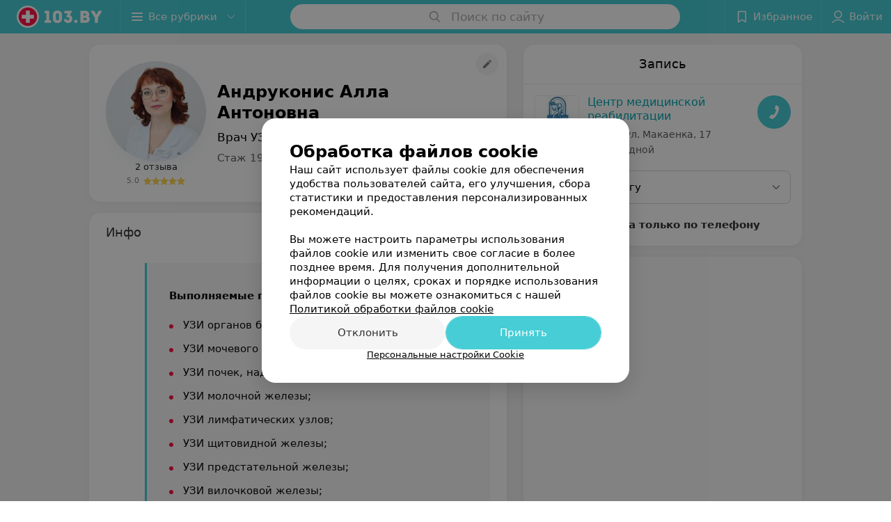

--- FILE ---
content_type: text/html; charset=utf-8
request_url: https://www.103.by/spec/11067-andrukonis/?placeId=559555
body_size: 10483
content:
<!DOCTYPE html><html lang="ru"><head><title id="title">Андруконис Алла Антоновна: отзывы, Врач УЗД - запись на прием в Минске</title><meta name="viewport" content="width=device-width, height=device-height, initial-scale=1.0, user-scalable=0, maximum-scale=1.0"><meta name="format-detection" content="telephone=no"><link rel="shortcut icon" href="https://static2.103.by/common/images/favicons/favicon.ico"><link rel="icon" sizes="16x16 32x32 64x64" href="https://static2.103.by/common/images/favicons/favicon.ico"><link rel="apple-touch-icon" sizes="120x120" href="https://static2.103.by/common/images/favicons/favicon-120.png"><link rel="icon" type="image/png" sizes="16x16" href="https://static2.103.by/common/images/favicons/favicon-16.png"><meta name="msapplication-TileImage" content="undefined"><meta name="msapplication-square70x70logo" content="https://static2.103.by/common/images/favicons/favicon-70.png"><meta name="msapplication-square150x150logo" content="https://static2.103.by/common/images/favicons/favicon-150.png"><meta name="msapplication-square310x310logo" content="https://static2.103.by/common/images/favicons/favicon-310.png"><meta name="theme-color" content="#46cdd6"><meta name="yandex-verification" content="7c3606777f416af1"><meta name="google-site-verification" content="pKGZLDrn9DCu6YoS9AB4JI8Koj3OePj5NBuCnfkGhfQ"><link rel="preload stylesheet" as="style" type="text/css" href="https://static2.103.by/staff/css/bundle.1cce938ab2764cc58046.css"><link rel="alternate" type="application/rss+xml" href="https://mag.103.by/news-rss-feed.xml"><script>window.yaContextCb = window.yaContextCb || []</script><script src="https://yandex.ru/ads/system/context.js" async></script><meta name="keywords" id="keywords"><meta name="description" content="Врач УЗД Андруконис Алла Антоновна - запись на прием онлайн на 103.by, отзывы, стоимость консультации, где принимает в Минске." id="description"><meta name="og:description" content="Врач УЗД Андруконис Алла Антоновна - запись на прием онлайн на 103.by, отзывы, стоимость консультации, где принимает в Минске."><meta name="og:url" content="https://www.103.by/spec/11067-andrukonis/"><meta name="og:type" content="website"><meta name="og:title" content="Андруконис Алла Антоновна Врач УЗД"><meta name="og:site_name" content="https://103.by"><meta name="og:image" content="https://ms1.103.by/images/2e688f9f2436cdb81369df8064129620/thumb/point=top-center,w=416,h=416,q=34,watermark=false/catalog_staff_photo/6a/0b/21/6a0b21cefbc215e0375b23ce07ff36b7.jpg"><link rel="canonical" href="https://www.103.by/spec/11067-andrukonis/"></head><body><script>function loadSVG() {
  loadSVG.i += 1;
  if (loadSVG.i > 5) return;
  var ajax = new XMLHttpRequest();
  ajax.overrideMimeType("image/svg+xml");
  ajax.open("GET", 'https://static2.103.by/common/svg/symbol/icons.HD-VldugnT.svg', true);
  ajax.onload = function (e) {
    var div = document.createElement("div");
    div.innerHTML = ajax.responseText;
    document.body.insertBefore(div, document.body.childNodes[0]);
  }
  ajax.onerror = function() {
    loadSVG();
  }
  ajax.send();
}
loadSVG.i = 0;
</script><script>loadSVG();</script><div class="Main" id="root"><div class="StaffPage --map" data-reactroot=""><div class="Header__wrapper"><header class="Container Header"><a class="LogoLink" href="https://www.103.by" title="logo" aria-label="logo"><svg class="Logo Logo--header" title="logo"><use xlink:href="#icon-logo"></use></svg></a><div class="Header__leftPart"><div class="Header__categories"><div class="MenuItem Header__button MenuItem--withLeftIcon MenuItem--withRightIcon MenuItem--huge" role="button"><span class="MenuItem__text"><svg aria-hidden="true" class="Icon MenuItem__icon MenuItem__icon--left Icon--hamburger"><use xlink:href="#icon-hamburger"></use></svg><span>Все рубрики</span><svg aria-hidden="true" class="Icon MenuItem__icon MenuItem__icon--right Icon--menu-down"><use xlink:href="#icon-menu-down"></use></svg></span></div></div></div><div class="SearchContainer__wrapper"><div class="SearchContainer"><div class="Search Search--outModal"><form><div class="Search__placeholder"><span class="Search__iconWrapper"><svg aria-hidden="true" class="Icon Search__icon Icon--search"><use xlink:href="#icon-search"></use></svg></span><span class="Search__placeholder--text">Поиск по сайту</span></div><div class="Search__inputWrapper"><input type="text" id="search_open" value="" class="Search__input" disabled=""/></div></form></div><div class="SearchModal Overlay--animation"><div class="SearchContent__body"><div class="SearchContent"><div class="SearchResults"><ul class="SearchResults__items"></ul></div></div></div></div></div></div><div class="Header__rightPart"><div class="HeaderButton HeaderButton--search HeaderButton--withIcon"><span class="HeaderButton__item"><span class="HeaderButton__icon"><svg aria-hidden="true" class="Icon Icon--search-header Icon--massive"><use xlink:href="#icon-search-header"></use></svg></span><span class="HeaderButton__text"></span></span></div><div class="HeaderButton HeaderButton--favotites u-hidden-small-down HeaderButton--withIcon"><a href="https://www.103.by/profile/favorites/" class="HeaderButton__item"><span class="HeaderButton__icon"><svg aria-hidden="true" class="Icon Icon--favorites-header Icon--massive"><use xlink:href="#icon-favorites-header"></use></svg></span><span class="HeaderButton__text">Избранное</span></a></div><div class="DropDown UserBar UserBar__dropdown Header__dropDown  u-hidden-small-up DropDown--tick DropDown--huge" role="select"><svg aria-hidden="true" class="Icon Icon--user-header"><use xlink:href="#icon-user-header"></use></svg><svg class="Icon Icon--menu"><use xlink:href="#icon-menu-down"></use></svg><span title="Войти" class="DropDown__text u-ellipsis">Войти</span></div><div class="HeaderButton UserBar UserBar__button  u-hidden-small-down HeaderButton--withIcon"><a href="https://www.103.by/auth/login/" class="HeaderButton__item"><span class="HeaderButton__icon"><svg aria-hidden="true" class="Icon Icon--user-header Icon--massive"><use xlink:href="#icon-user-header"></use></svg></span><span class="HeaderButton__text">Войти</span></a></div></div></header></div><div class="PersonalContainer"><div itemscope="" itemType="http://schema.org/Physician" class="PersonalContent"><div itemProp="aggregateRating" itemscope="" itemType="http://schema.org/AggregateRating"><meta itemProp="itemReviewed" content="Андруконис Алла Антоновна"/><meta itemProp="reviewCount" content="2"/><meta itemProp="ratingValue" content="5.0"/><meta itemProp="bestRating" content="5"/><meta itemProp="worstRating" content="1"/></div><span itemProp="geo"><meta itemProp="address" content="ул. Макаенка"/></span><div class="StaffPage__wrapperSidebar"><div class="StaffPage__leftSidebar"><div class="StaffPage__header"><div class="ContentBox"><div class="ContentBox__content"><a class="Link StaffPage__SuggestFix" href="https://info.103.by/user_support/?ref=https://www.103.by/spec/11067-andrukonis/" rel="nofollow noopener noindex" target="_blank"><svg aria-hidden="true" class="Icon Icon--suggestFix"><use xlink:href="#icon-suggestFix"></use></svg></a><div class="StaffPage__mediaWrapper"><div class="VerificationMarkWrapper StaffPage__logoWrapper"><div class="StaffPage__logo className"><img src="https://ms1.103.by/images/973b459bc53e340ad931d009e9628f01/thumb/point=top-center,w=208,h=208,q=80,watermark=false/catalog_staff_photo/6a/0b/21/6a0b21cefbc215e0375b23ce07ff36b7.jpg" srcSet="https://ms1.103.by/images/2e688f9f2436cdb81369df8064129620/thumb/point=top-center,w=416,h=416,q=34,watermark=false/catalog_staff_photo/6a/0b/21/6a0b21cefbc215e0375b23ce07ff36b7.jpg 2x" class="StaffPage__logoImage" alt="Андруконис Алла Антоновна" itemProp="image"/><img src="https://ms1.103.by/images/973b459bc53e340ad931d009e9628f01/thumb/point=top-center,w=208,h=208,q=80,watermark=false/catalog_staff_photo/6a/0b/21/6a0b21cefbc215e0375b23ce07ff36b7.jpg" srcSet="https://ms1.103.by/images/2e688f9f2436cdb81369df8064129620/thumb/point=top-center,w=416,h=416,q=34,watermark=false/catalog_staff_photo/6a/0b/21/6a0b21cefbc215e0375b23ce07ff36b7.jpg 2x" class="StaffPage__logoShadow" alt="shadow"/></div></div><div class="RatingWidget StaffPage__ratingWidget"><a class="RatingWidget__reviews" href="#reviews">2 отзыва</a><a class="RatingWidget__rating" href="#reviews"><span class="RatingWidget__ratingCount">5.0</span><span class="RatingStars RatingWidget__ratingStars"><span class="RatingStar --small"><svg aria-hidden="true" class="Icon StarIcon StarIcon_empty Icon--ratingStar"><use xlink:href="#icon-ratingStar"></use></svg><span class="RatingStarWrapper" style="width:100%"><svg aria-hidden="true" class="Icon StarIcon StarIcon_filled Icon--ratingStar"><use xlink:href="#icon-ratingStar"></use></svg></span></span><span class="RatingStar --small"><svg aria-hidden="true" class="Icon StarIcon StarIcon_empty Icon--ratingStar"><use xlink:href="#icon-ratingStar"></use></svg><span class="RatingStarWrapper" style="width:100%"><svg aria-hidden="true" class="Icon StarIcon StarIcon_filled Icon--ratingStar"><use xlink:href="#icon-ratingStar"></use></svg></span></span><span class="RatingStar --small"><svg aria-hidden="true" class="Icon StarIcon StarIcon_empty Icon--ratingStar"><use xlink:href="#icon-ratingStar"></use></svg><span class="RatingStarWrapper" style="width:100%"><svg aria-hidden="true" class="Icon StarIcon StarIcon_filled Icon--ratingStar"><use xlink:href="#icon-ratingStar"></use></svg></span></span><span class="RatingStar --small"><svg aria-hidden="true" class="Icon StarIcon StarIcon_empty Icon--ratingStar"><use xlink:href="#icon-ratingStar"></use></svg><span class="RatingStarWrapper" style="width:100%"><svg aria-hidden="true" class="Icon StarIcon StarIcon_filled Icon--ratingStar"><use xlink:href="#icon-ratingStar"></use></svg></span></span><span class="RatingStar --small"><svg aria-hidden="true" class="Icon StarIcon StarIcon_empty Icon--ratingStar"><use xlink:href="#icon-ratingStar"></use></svg><span class="RatingStarWrapper" style="width:100%"><svg aria-hidden="true" class="Icon StarIcon StarIcon_filled Icon--ratingStar"><use xlink:href="#icon-ratingStar"></use></svg></span></span></span></a></div></div><div class="StaffPage__infoWrapper"><h1 class="StaffPage__title" itemProp="name">Андруконис Алла Антоновна</h1><div class="StaffPage__specialties">Врач УЗД</div><div class="StaffPage__meta">Стаж 19 лет  •  Первая категория</div></div></div></div></div><div class="AnchorTabs --sticky"><div class="AnchorTabs__list"><a class="AnchorTabs__item" href="#places" title="Запись">Запись</a><a class="AnchorTabs__item" href="#about" title="Инфо">Инфо</a><a class="AnchorTabs__item" href="#reviews" title="Отзывы">Отзывы</a><a class="AnchorTabs__item" href="#map" title="На карте">На карте</a></div></div><div class="StaffPage__anchor " id="places"></div><div class="StaffPage__places --showAll" id="staff_place"><div class="ContentBox"><div class="ContentBox__header --divided"><div class="ContentBox__title"><h2 class="u-ellipsis">Запись</h2></div></div><div class="ContentBox__content"><div class="StaffPage__Place StaffPage__Place--hasContactsButton" itemProp="hospitalAffiliation" itemscope="" itemType="http://schema.org/Hospital"><a href="https://makaenka17med.103.by/" target="_blank" rel="noopener noreferrer" class="StaffPage__PlaceWholeLink"></a><a href="https://makaenka17med.103.by/" target="_blank" rel="noopener noreferrer" class="StaffPage__PlaceLogo"><img src="https://ms1.103.by/images/df320e4a4ff9d37cfaa3448998d62d56/resize/w=72,h=48,q=80/place_logo/a2/2c/28/a22c28f74ed26297ea840e80d82cc69e.jpg" srcSet="https://ms1.103.by/images/de84e89a7d23309b6b198aeda1e240ef/resize/w=144,h=96,q=34/place_logo/a2/2c/28/a22c28f74ed26297ea840e80d82cc69e.jpg 2x" alt="" itemProp="image"/></a><div class="StaffPage__PlaceContent"><a href="https://makaenka17med.103.by/" target="_blank" rel="noopener noreferrer" class="StaffPage__PlaceTitle Link Link--primary"><meta itemProp="name" content="Центр медицинской реабилитации"/>Центр медицинской реабилитации</a><div class="StaffPage__PlaceAddress">Минск, ул. Макаенка, 17</div><span itemProp="address" itemscope="" itemType="http://schema.org/PostalAddress"><meta itemProp="addressLocality" content="Минск"/><meta itemProp="streetAddress" content="ул. Макаенка"/></span><span class="StaffPage__PlaceTime" title="Закрыто"><span class="TimeMarker Place__timeMarker h6"></span><span class="Link">Выходной</span></span></div><div class="StaffPage__PlaceSelectServices"><div class="DropDown DropDown--tick DropDown--big" role="select"><svg class="Icon Icon--menu"><use xlink:href="#icon-menu-down"></use></svg><span title="Выберите услугу" class="DropDown__text">Выберите услугу</span></div></div><button class="Fab Place__showContacts Fab--huge Fab--primary"><svg aria-hidden="true" class="Icon Icon--earphone"><use xlink:href="#icon-earphone"></use></svg></button><div class="StaffPage__PlaceButtons --withoutSlots"></div><p class="StaffPage__PlaceBookingTitle">Запись доступна только по телефону</p></div></div></div></div><div class="PersonalBody Staff__body"><div class="StaffPage__anchor " id="about"></div><div class="ContentBox About isShowAll"><div class="ContentBox__content"><p class="Staff__description_title">Инфо</p><div class="About__content"><div class="About__contentInner"><div class="mag-article__blockquote">
<p class="mag-article__text"><b>Выполняемые процедуры:</b></p>
<ul class="mag-article__list">
<li>УЗИ органов брюшной полости;</li>
<li>УЗИ мочевого пузыря;</li>
<li>УЗИ почек, надпочечников;</li>
<li>УЗИ молочной железы;</li>
<li>УЗИ лимфатических узлов;</li>
<li>УЗИ щитовидной железы;</li>
<li>УЗИ предстательной железы;</li>
<li>УЗИ вилочковой железы;</li>
<li>УЗИ суставов;</li>
<li>УЗИ артерий верхних и нижних конечностей;</li>
<li>УЗИ брахиоцефальных артерий.</li>
</ul>
</div>
<p class="mag-article__text"><b>Участие в ассоциациях:</b></p>
<ul class="mag-article__list">
<li class="mag-article__text">Член общества врачей ультразвуковой диагностики.</li>
</ul>
<p class="mag-article__text"><b>Образование:</b></p>
<ul class="mag-article__list">
<li class="mag-article__text">2006 г. &mdash; Окончила Белорусский государственный медицинский университет.</li>
</ul>
<p class="mag-article__text"><b>Курсы, повышение квалификации:</b></p>
<ul class="mag-article__list">
<li>2013 г. &mdash; Ультразвуковая диагностика патологии сосудов нижних конечностей;</li>
<li>2019 г. &mdash; Новые технологии диагностики и лечения в клинике внутренних болезней;</li>
<li>2020 г. &mdash; Ультразвуковая диагностика патологии внутренних органов;</li>
<li>2021 г. &mdash; Ультразвуковая диагностика патологии сосудов.</li>
</ul></div></div></div></div><div class="StaffPage__anchor " id="reviews"></div><div class="ContentBox Reviews"><div class="ContentBox__content"></div></div><div class="StaffPage__anchor " id="reviews"></div><div class="ReviewForm" data-scroll-target="reviews-form"><div class="PersonalContent__anchor " id="pform"></div><div name="personal__reviews" class="ReviewForm__title --stepOne"><span>Поделитесь мнением</span></div><div class="ReviewForm__content"><form class="Form" novalidate=""><div class="ReviewForm__line ReviewForm__line--ratingWrap"><div class="Rating Rating--yellow Rating--massive Rating--editing" title=""><span class="Rating__item"><svg aria-hidden="true" class="Icon Rating__star Icon--white Icon--star Icon--massive"><use xlink:href="#icon-star"></use></svg></span><span class="Rating__item Rating__item--mask"><svg aria-hidden="true" class="Icon Rating__star Icon--yellow Icon--star Icon--massive"><use xlink:href="#icon-star"></use></svg></span><span class="Rating__itemTitle">Отлично</span><span class="Rating__item"><svg aria-hidden="true" class="Icon Rating__star Icon--white Icon--star Icon--massive"><use xlink:href="#icon-star"></use></svg></span><span class="Rating__item Rating__item--mask"><svg aria-hidden="true" class="Icon Rating__star Icon--yellow Icon--star Icon--massive"><use xlink:href="#icon-star"></use></svg></span><span class="Rating__itemTitle">Очень хорошо</span><span class="Rating__item"><svg aria-hidden="true" class="Icon Rating__star Icon--white Icon--star Icon--massive"><use xlink:href="#icon-star"></use></svg></span><span class="Rating__item Rating__item--mask"><svg aria-hidden="true" class="Icon Rating__star Icon--yellow Icon--star Icon--massive"><use xlink:href="#icon-star"></use></svg></span><span class="Rating__itemTitle">Неплохо</span><span class="Rating__item"><svg aria-hidden="true" class="Icon Rating__star Icon--white Icon--star Icon--massive"><use xlink:href="#icon-star"></use></svg></span><span class="Rating__item Rating__item--mask"><svg aria-hidden="true" class="Icon Rating__star Icon--yellow Icon--star Icon--massive"><use xlink:href="#icon-star"></use></svg></span><span class="Rating__itemTitle">Плохо</span><span class="Rating__item"><svg aria-hidden="true" class="Icon Rating__star Icon--white Icon--star Icon--massive"><use xlink:href="#icon-star"></use></svg></span><span class="Rating__item Rating__item--mask"><svg aria-hidden="true" class="Icon Rating__star Icon--yellow Icon--star Icon--massive"><use xlink:href="#icon-star"></use></svg></span><span class="Rating__itemTitle">Ужасно</span></div><label for="review[rating]" class="InputHidden "><input type="hidden" name="review[rating]" class="InputHidden__control" value=""/></label></div><div class="ReviewForm__line ReviewForm__line--reviewTextWrap"><div class="Textarea__controlWrapper ReviewForm__TextareaWrapper"><textarea name="review[text]" class="Textarea ReviewForm__Textarea Textarea--huge" placeholder="Опишите, как прошел прием: помог ли специалист решить проблему, качество приема (внимательность, сервис), будете ли еще обращаться и рекомендовать специалиста" maxLength="1000" rows="5"></textarea></div><div class="MenuItem ReviewForm__recommendation h6 MenuItem--withLeftIcon" role="button"><span class="MenuItem__text"><svg aria-hidden="true" class="Icon MenuItem__icon MenuItem__icon--left Icon--heart-stroke"><use xlink:href="#icon-heart-stroke"></use></svg><span>Рекомендую</span></span></div></div><div class="ReviewForm__line"><label for="review[name]" class="Input ReviewForm__input Input--huge"><div class="Input__controlWrapper"><input type="text" name="review[name]" class="Input__control" value="" placeholder="Имя" maxLength="18"/><svg aria-hidden="true" class="Icon Input__clear isHidden Icon--remove-sign"><use xlink:href="#icon-remove-sign"></use></svg></div></label></div><div class="Select ReviewForm__selectAddress Select--huge u-ellipsis Select--disabled" role="select"><span title="Где вас обслуживали?" class="Select__text">Где вас обслуживали?</span></div><label for="review[place]" class="InputHidden "><input type="hidden" name="review[place]" class="InputHidden__control" value="559555"/></label><div class="ReviewForm__line --image"><div class="ImageUploader"><div class="ImageUploader__uploadButton"><svg aria-hidden="true" class="Icon Icon--plus"><use xlink:href="#icon-plus"></use></svg><span class="ImageUploader__uploadText">Добавить фото</span><input type="file" class="ImageUploader__uploadInput" accept="image/jpeg,image/png" multiple=""/></div></div></div><div class="ReviewForm__line --checkBox"><div class="ReviewForm__checkBox-block"><div class="Checkbox"><svg class="Icon Icon--control"><use xlink:href="#icon-checkbox"></use></svg><svg class="Icon Icon--control Icon--control-checked"><use xlink:href="#icon-checkbox-checked"></use></svg></div><span>Согласен на внесение сведений в информационные системы (ресурсы) в сервисе «Отзывы». Подробнее об<!-- --> <a target="_blank" rel="noopener noreferrer" href="https://mag.103.by/soglasiya-na-obrabotku-personalnyh-dannyh/uslovija-obrbotki-personlnyh-dnnyh-v-rmkh-chekboks-soglsen-n-vnesenie-svedenij-v-informcionnye-sistemy-resursy-v-servise-otzyvy/" class="ReviewForm_link__policy">условиях обработки персональных данных</a> <!-- -->и<!-- --> <a target="_blank" rel="noopener noreferrer" href="https://mag.103.by/editor/information/108283-prava-subekta-personalynyh-dannyh/" class="ReviewForm_link__policy">механизме реализации прав</a> </span></div><label for="review[personalDataSystemsPolicy]" class="InputHidden "><input type="hidden" name="review[personalDataSystemsPolicy]" class="InputHidden__control" value=""/></label></div><div class="ReviewForm__line --checkBox"><div class="ReviewForm__checkBox-block"><div class="Checkbox"><svg class="Icon Icon--control"><use xlink:href="#icon-checkbox"></use></svg><svg class="Icon Icon--control Icon--control-checked"><use xlink:href="#icon-checkbox-checked"></use></svg></div><span>Согласен опубликовать отзыв. Подробнее об<!-- --> <a target="_blank" rel="noopener noreferrer" href="https://mag.103.by/soglasiya-na-obrabotku-personalnyh-dannyh/uslovija-obrbotki-personlnyh-dnnyh-v-rmkh-chekboks-soglsen-opublikovt-otzyv/" class="ReviewForm_link__policy">условиях обработки персональных данных</a> <!-- -->и<!-- --> <a target="_blank" rel="noopener noreferrer" href="https://mag.103.by/editor/information/108283-prava-subekta-personalynyh-dannyh/" class="ReviewForm_link__policy">механизме реализации прав</a> </span></div><label for="review[personalDataReviewPolicy]" class="InputHidden "><input type="hidden" name="review[personalDataReviewPolicy]" class="InputHidden__control" value=""/></label></div><button class="Button ReviewForm__submitButton Button--huge" type="submit"><span class="Button__text">Написать отзыв</span></button><div class="ReviewForm__captionText ReviewForm__captionText--offsetTop body-1"><span><!--noindex--></span><span>Нажимая кнопку «Написать отзыв», вы принимаете<!-- --> <a target="_blank" href="https://mag.103.by/editor/information/108013-polyzovatelyskoje-soglashenije-servisov-103-by/">условия Пользовательского соглашения</a></span><span><!--/noindex--></span></div></form></div></div></div></div><div class="StaffPage__rightSidebar"><div class="StaffPage__places --showAll" id="staff_place"><div class="ContentBox"><div class="ContentBox__header --divided"><div class="ContentBox__title"><h2 class="u-ellipsis">Запись</h2></div></div><div class="ContentBox__content"><div class="StaffPage__Place StaffPage__Place--hasContactsButton" itemProp="hospitalAffiliation" itemscope="" itemType="http://schema.org/Hospital"><a href="https://makaenka17med.103.by/" target="_blank" rel="noopener noreferrer" class="StaffPage__PlaceWholeLink"></a><a href="https://makaenka17med.103.by/" target="_blank" rel="noopener noreferrer" class="StaffPage__PlaceLogo"><img src="https://ms1.103.by/images/df320e4a4ff9d37cfaa3448998d62d56/resize/w=72,h=48,q=80/place_logo/a2/2c/28/a22c28f74ed26297ea840e80d82cc69e.jpg" srcSet="https://ms1.103.by/images/de84e89a7d23309b6b198aeda1e240ef/resize/w=144,h=96,q=34/place_logo/a2/2c/28/a22c28f74ed26297ea840e80d82cc69e.jpg 2x" alt="" itemProp="image"/></a><div class="StaffPage__PlaceContent"><a href="https://makaenka17med.103.by/" target="_blank" rel="noopener noreferrer" class="StaffPage__PlaceTitle Link Link--primary"><meta itemProp="name" content="Центр медицинской реабилитации"/>Центр медицинской реабилитации</a><div class="StaffPage__PlaceAddress">Минск, ул. Макаенка, 17</div><span itemProp="address" itemscope="" itemType="http://schema.org/PostalAddress"><meta itemProp="addressLocality" content="Минск"/><meta itemProp="streetAddress" content="ул. Макаенка"/></span><span class="StaffPage__PlaceTime" title="Закрыто"><span class="TimeMarker Place__timeMarker h6"></span><span class="Link">Выходной</span></span></div><div class="StaffPage__PlaceSelectServices"><div class="DropDown DropDown--tick DropDown--big" role="select"><svg class="Icon Icon--menu"><use xlink:href="#icon-menu-down"></use></svg><span title="Выберите услугу" class="DropDown__text">Выберите услугу</span></div></div><button class="Fab Place__showContacts Fab--huge Fab--primary"><svg aria-hidden="true" class="Icon Icon--earphone"><use xlink:href="#icon-earphone"></use></svg></button><div class="StaffPage__PlaceButtons --withoutSlots"></div><p class="StaffPage__PlaceBookingTitle">Запись доступна только по телефону</p></div></div></div></div><div class="StaffPage__anchor " id="map"></div><div class="PersonalMap"><div></div></div></div></div><div class="OtherSpecialists"><p class="OtherSpecialists__title">Другие специалисты</p><div class="OtherSpecialistsGallery"><div class="OtherSpecialistsGallery__listWrapper"><div class="OtherSpecialistsGallery__list"><div class="StaffItem__itemWrapper"><a class="StaffItem__link" title="Нестерчик Ольга Александровна" href="https://www.103.by/spec/11096-nestercik/?placeId=559555" target="_self"></a><div class="StaffItem__item"><div class="StaffItem__staffInfo"><div class="StaffItem__imgWrap"><div class="StaffItem__img"><svg aria-hidden="true" class="Icon Icon--emptyStaff"><use xlink:href="#icon-emptyStaff"></use></svg><img class="Image Image--loading" src="" srcSet="" data-src="https://ms1.103.by/images/9d7c5be11738f5edfae22dfd3956d1a8/thumb/point=middle-center,w=128,h=128,q=80,watermark=false/catalog_staff_photo/7b/e2/14/7be214e9f2368c3ce945b0c0beab4b3a.jpg" data-srcset="https://ms1.103.by/images/ffe7a5f3ef6b114b2823bda8cc2e7d8d/thumb/point=middle-center,w=256,h=256,q=34,watermark=false/catalog_staff_photo/7b/e2/14/7be214e9f2368c3ce945b0c0beab4b3a.jpg 2x"/></div><div class="StaffItem__contentWrap"><p class="StaffItem__title">Нестерчик</p><p class="StaffItem__title">Ольга Александровна</p><div class="StaffItem__otherInfoWrap"><a class="StaffItem__reviews Link --empty" href="https://www.103.by/spec/11096-nestercik/?placeId=559555#reviews" target="_self">Нет отзывов</a></div></div></div><p class="StaffItem__specialties">Стаж 25 лет<!-- --> • <!-- -->Вторая категория</p><p class="StaffItem__specialties">Врач УЗД • Рентгенолог</p></div><div class="StaffItem__footer"><p class="StaffItem__placeTitle">Республиканский центр медицинской реабилитации и бальнеолечения</p></div></div></div><div class="StaffItem__itemWrapper"><a class="StaffItem__link" title="Макарова Юлия Васильевна" href="https://www.103.by/spec/11128-makarova/?placeId=559555" target="_self"></a><div class="StaffItem__item"><div class="StaffItem__staffInfo"><div class="StaffItem__imgWrap"><div class="StaffItem__img"><svg aria-hidden="true" class="Icon Icon--emptyStaff"><use xlink:href="#icon-emptyStaff"></use></svg><img class="Image Image--loading" src="" srcSet="" data-src="https://ms1.103.by/images/9d7c5be11738f5edfae22dfd3956d1a8/thumb/point=top-center,w=128,h=128,q=80,watermark=false/catalog_staff_photo/64/3a/2a/643a2ae82221dcd6d3e716a35725db9b.jpg" data-srcset="https://ms1.103.by/images/ffe7a5f3ef6b114b2823bda8cc2e7d8d/thumb/point=top-center,w=256,h=256,q=34,watermark=false/catalog_staff_photo/64/3a/2a/643a2ae82221dcd6d3e716a35725db9b.jpg 2x"/></div><div class="StaffItem__contentWrap"><p class="StaffItem__title">Макарова</p><p class="StaffItem__title">Юлия Васильевна</p><div class="StaffItem__otherInfoWrap"><a class="StaffItem__reviews Link " href="https://www.103.by/spec/11128-makarova/?placeId=559555#reviews" target="_self">2 отзыва</a><span class="StarRating StaffItem__ratingValue "><span class="StarRating__star"><svg aria-hidden="true" class="Icon Icon--gray Icon--star"><use xlink:href="#icon-star"></use></svg><span class="fill" style="width:60%"><svg aria-hidden="true" class="Icon Icon--yellow Icon--star"><use xlink:href="#icon-star"></use></svg></span></span><span>3.0</span></span></div></div></div><p class="StaffItem__specialties">Стаж 25 лет<!-- --> • <!-- -->Высшая категория</p><p class="StaffItem__specialties">Врач УЗД • Эндокринолог • Детский эндокринолог</p></div><div class="StaffItem__footer"><p class="StaffItem__placeTitle">Республиканский центр медицинской реабилитации и бальнеолечения</p></div></div></div><div class="StaffItem__itemWrapper"><a class="StaffItem__link" title="Лабюк Елена Викторовна" href="https://www.103.by/spec/11226-labuk/?placeId=559555" target="_self"></a><div class="StaffItem__item"><div class="StaffItem__staffInfo"><div class="StaffItem__imgWrap"><div class="StaffItem__img"><svg aria-hidden="true" class="Icon Icon--emptyStaff"><use xlink:href="#icon-emptyStaff"></use></svg><img class="Image Image--loading" src="" srcSet="" data-src="https://ms1.103.by/images/9d7c5be11738f5edfae22dfd3956d1a8/thumb/point=top-center,w=128,h=128,q=80,watermark=false/catalog_staff_photo/79/0c/65/790c65dc8a379a9a492d2423a4a58c87.jpg" data-srcset="https://ms1.103.by/images/ffe7a5f3ef6b114b2823bda8cc2e7d8d/thumb/point=top-center,w=256,h=256,q=34,watermark=false/catalog_staff_photo/79/0c/65/790c65dc8a379a9a492d2423a4a58c87.jpg 2x"/></div><div class="StaffItem__contentWrap"><p class="StaffItem__title">Лабюк</p><p class="StaffItem__title">Елена Викторовна</p><div class="StaffItem__otherInfoWrap"><a class="StaffItem__reviews Link --empty" href="https://www.103.by/spec/11226-labuk/?placeId=559555#reviews" target="_self">Нет отзывов</a></div></div></div><p class="StaffItem__specialties">Стаж 29 лет<!-- --> • <!-- -->Первая категория</p><p class="StaffItem__specialties">Врач УЗД</p></div><div class="StaffItem__footer"><p class="StaffItem__placeTitle">Республиканский центр медицинской реабилитации и бальнеолечения</p></div></div></div><div class="StaffItem__itemWrapper"><a class="StaffItem__link" title="Пацай Светлана Ивановна" href="https://www.103.by/spec/11227-pacaj/?placeId=559555" target="_self"></a><div class="StaffItem__item"><div class="StaffItem__staffInfo"><div class="StaffItem__imgWrap"><div class="StaffItem__img"><svg aria-hidden="true" class="Icon Icon--emptyStaff"><use xlink:href="#icon-emptyStaff"></use></svg><img class="Image Image--loading" src="" srcSet="" data-src="https://ms1.103.by/images/9d7c5be11738f5edfae22dfd3956d1a8/thumb/point=top-center,w=128,h=128,q=80,watermark=false/catalog_staff_photo/07/8d/68/078d684c78a9be92f278b72315f00ed3.jpg" data-srcset="https://ms1.103.by/images/ffe7a5f3ef6b114b2823bda8cc2e7d8d/thumb/point=top-center,w=256,h=256,q=34,watermark=false/catalog_staff_photo/07/8d/68/078d684c78a9be92f278b72315f00ed3.jpg 2x"/></div><div class="StaffItem__contentWrap"><p class="StaffItem__title">Пацай</p><p class="StaffItem__title">Светлана Ивановна</p><div class="StaffItem__otherInfoWrap"><a class="StaffItem__reviews Link " href="https://www.103.by/spec/11227-pacaj/?placeId=559555#reviews" target="_self">1 отзыв</a><span class="StarRating StaffItem__ratingValue "><span class="StarRating__star"><svg aria-hidden="true" class="Icon Icon--gray Icon--star"><use xlink:href="#icon-star"></use></svg><span class="fill" style="width:100%"><svg aria-hidden="true" class="Icon Icon--yellow Icon--star"><use xlink:href="#icon-star"></use></svg></span></span><span>5.0</span></span></div></div></div><p class="StaffItem__specialties">Стаж 25 лет<!-- --> • <!-- -->Высшая категория</p><p class="StaffItem__specialties">Врач УЗД</p></div><div class="StaffItem__footer"><p class="StaffItem__placeTitle">Республиканский центр медицинской реабилитации и бальнеолечения</p></div></div></div><div class="StaffItem__itemWrapper"><a class="StaffItem__link" title="Щурская Ольга Геннадиевна" href="https://www.103.by/spec/11228-surskaa/?placeId=559555" target="_self"></a><div class="StaffItem__item"><div class="StaffItem__staffInfo"><div class="StaffItem__imgWrap"><div class="StaffItem__img"><svg aria-hidden="true" class="Icon Icon--emptyStaff"><use xlink:href="#icon-emptyStaff"></use></svg><img class="Image Image--loading" src="" srcSet="" data-src="https://ms1.103.by/images/9d7c5be11738f5edfae22dfd3956d1a8/thumb/point=top-center,w=128,h=128,q=80,watermark=false/catalog_staff_photo/5d/86/e9/5d86e90477e8f6913e27c29270e95c44.jpg" data-srcset="https://ms1.103.by/images/ffe7a5f3ef6b114b2823bda8cc2e7d8d/thumb/point=top-center,w=256,h=256,q=34,watermark=false/catalog_staff_photo/5d/86/e9/5d86e90477e8f6913e27c29270e95c44.jpg 2x"/></div><div class="StaffItem__contentWrap"><p class="StaffItem__title">Щурская</p><p class="StaffItem__title">Ольга Геннадиевна</p><div class="StaffItem__otherInfoWrap"><a class="StaffItem__reviews Link --empty" href="https://www.103.by/spec/11228-surskaa/?placeId=559555#reviews" target="_self">Нет отзывов</a></div></div></div><p class="StaffItem__specialties">Стаж 31 год<!-- --> • <!-- -->Первая категория</p><p class="StaffItem__specialties">Врач УЗД</p></div><div class="StaffItem__footer"><p class="StaffItem__placeTitle">Республиканский центр медицинской реабилитации и бальнеолечения</p></div></div></div></div></div><div class="OtherSpecialistsGallery__control OtherSpecialistsGallery__control--prev "><button class="Fab Fab--huge Fab--black"><svg aria-hidden="true" class="Icon Icon--swipe-gallery-arrow"><use xlink:href="#icon-swipe-gallery-arrow"></use></svg></button></div><div class="OtherSpecialistsGallery__control OtherSpecialistsGallery__control--next "><button class="Fab Fab--huge Fab--black"><svg aria-hidden="true" class="Icon Icon--swipe-gallery-arrow"><use xlink:href="#icon-swipe-gallery-arrow"></use></svg></button></div></div></div></div><footer class="Footer PersonalPage__footer"><div class="Footer__inner"><div class="FooterLine Container FooterLine--main"><div class="FooterLine__logo"><a class="LogoLink" href="https://www.103.by" title="logo" aria-label="logo"><svg class="Logo Logo--primary Logo--colored Footer__logo" title="logo"><use xlink:href="#icon-logo"></use></svg></a><div class="List FooterLine__social FooterLine__item List--small List--horizontal List--compact"><div class="List__item"><a class="SocialIcon --instagram" href="https://www.instagram.com/103_by/" title="instagram" aria-label="instagram"><img class="Image Image--loading SocialIcon__gray" src="" srcSet="" data-src="https://static2.103.by/common/images/f_instagram.svg" alt="instagram"/><img class="Image Image--loading SocialIcon__colored" src="" srcSet="" data-src="https://static2.103.by/common/images/f_instagram-color.png" alt="instagram"/></a></div><div class="List__item"><a class="SocialIcon --telegram" href="https://t.me/portal_103by" title="telegram" aria-label="telegram"><img class="Image Image--loading SocialIcon__gray" src="" srcSet="" data-src="https://static2.103.by/common/images/f_telegram.svg" alt="telegram"/><img class="Image Image--loading SocialIcon__colored" src="" srcSet="" data-src="https://static2.103.by/common/images/f_telegram-color.svg" alt="telegram"/></a></div><div class="List__item"><a class="SocialIcon --facebook" href="https://www.facebook.com/m103by" title="facebook" aria-label="facebook"><img class="Image Image--loading SocialIcon__gray" src="" srcSet="" data-src="https://static2.103.by/common/images/f_facebook.svg" alt="facebook"/><img class="Image Image--loading SocialIcon__colored" src="" srcSet="" data-src="https://static2.103.by/common/images/f_facebook-color.svg" alt="facebook"/></a></div><div class="List__item"><a class="SocialIcon --vk" href="https://vk.com/m103by" title="вконтакте" aria-label="вконтакте"><img class="Image Image--loading SocialIcon__gray" src="" srcSet="" data-src="https://static2.103.by/common/images/f_vk.svg" alt="vk"/><img class="Image Image--loading SocialIcon__colored" src="" srcSet="" data-src="https://static2.103.by/common/images/f_vk-color.svg" alt="vk"/></a></div><div class="List__item"><a class="SocialIcon --youtube" href="https://www.youtube.com/@103by_media" title="youtube" aria-label="youtube"><img class="Image Image--loading SocialIcon__gray" src="" srcSet="" data-src="https://static2.103.by/common/images/f_youtube.svg" alt="youtube"/><img class="Image Image--loading SocialIcon__colored" src="" srcSet="" data-src="https://static2.103.by/common/images/f_youtube-color.svg" alt="youtube"/></a></div></div></div><div class="FooterLine--box"><ul class="List FooterLine__list FooterLine__list--horizontal FooterLine__item List--small List--horizontal List--compact"><div class="List__item"><a class="Link Link--fadein Link--shade-80" href="https://mag.103.by/editor/news/76743-o-projekte-103-by/?utm_source=link_footer&amp;utm_medium=103.by&amp;utm_campaign=about" target="_blank">О проекте</a></div><div class="List__item"><a class="Link Link--fadein Link--shade-80" href="https://mag.103.by/editor/news/?utm_source=link_footer&amp;utm_medium=103.by&amp;utm_campaign=project-news" target="_blank">Новости проекта</a></div><div class="List__item"><a class="Link Link--fadein Link--shade-80" href="https://info.103.by/ad/?utm_source=link_footer&amp;utm_medium=103.by&amp;utm_campaign=new_company" target="_blank">Размещение рекламы</a></div><div class="List__item"><a class="Link Link--fadein Link--shade-80" href="http://103.partners/?utm_source=link_footer&amp;utm_medium=103.by&amp;utm_campaign=partners" rel="nofollow">Медицинский маркетинг</a></div><div class="List__item"><a class="Link Link--fadein Link--shade-80" href="https://about.103.by/upload/public-contract.pdf" target="_blank" rel="nofollow">Публичный договор</a></div><div class="List__item"><a class="Link Link--fadein Link--shade-80" href="https://mag.103.by/editor/information/108013-polyzovatelyskoje-soglashenije-servisov-103-by/?utm_source=link_footer&amp;utm_medium=103.by&amp;utm_campaign=user_agreement" target="_blank">Пользовательское соглашение</a></div><div class="List__item"><a class="Link Link--fadein Link--shade-80" href="https://mag.103.by/editor/payment/49663-sposoby-oplaty/?utm_source=link_footer&amp;utm_medium=103.by&amp;utm_campaign=oplata" target="_blank">Способы оплаты</a></div><div class="List__item"><a class="Link Link--fadein Link--shade-80" href="https://www.artox.com/?utm_source=link_footer&amp;utm_medium=103.by&amp;utm_campaign=artox" target="_blank" rel="nofollow">Вакансии</a></div><div class="List__item"><a class="Link Link--fadein Link--shade-80" href="https://mag.103.by/editor/news/80303-partnery/?utm_source=link_footer&amp;utm_medium=103.by&amp;utm_campaign=partnery">Партнеры</a></div><div class="List__item"><a class="Link Link--fadein FooterLink--color" href="https://info.103.by/form">Написать руководителю 103.by</a></div><div class="List__item"><a class="Link Link--fadein Link--shade-80" href="https://info.103.by/user_support" target="_blank">Написать в поддержку</a></div><div class="List__item"><a class="Link Link--fadein Link--shade-80">Персональные настройки cookie</a></div><div class="List__item"><a class="Link Link--fadein Link--shade-80" href="https://mag.103.by/editor/information/108353-obrabotka-personalynyh-dannyh/" target="_blank">Обработка персональных данных</a></div></ul></div><div class="FooterCopyright"><small class="FooterCopyright__item FooterLine__caption Caption">© 2026 ООО «Артокс Лаб», УНП 191700409<!-- --> | 220012, Республика Беларусь, г. Минск, улица Толбухина, 2, пом. 16 | help@103.by</small><small class="FooterLine__caption Caption FooterLine__supportPhone">Служба поддержки<a class="Link FooterLink--color" href="tel:+375 291212755" target="_self"> <!-- -->+375 291212755</a></small></div></div></div></footer></div><div class="CookiesNotificationBy"><div class="CookiesNotificationBy__wrapper"><div class="CookiesNotificationBy__title">Обработка файлов cookie</div><div class="CookiesNotificationBy__text">Наш сайт использует файлы cookie для обеспечения удобства пользователей сайта, его улучшения, сбора статистики и предоставления персонализированных рекомендаций.<br/><br/>Вы можете настроить параметры использования файлов cookie или изменить свое согласие в более позднее время. Для получения дополнительной информации о целях, сроках и порядке использования файлов cookie вы можете ознакомиться с нашей<!-- --> <a class="CookiesNotificationBy__text--details" href="https://mag.103.by/editor/information/123334-politika-obrabotki-fajlov-cookie/?utm_source=103by&amp;utm_medium=pop_up_new&amp;utm_campaign=cookie" rel="noopener noreferrer" target="_blank">Политикой обработки файлов cookie</a></div><div class="CookiesNotificationBy__control"><div class="CookiesNotificationBy__control--buttons"><button class="Button Button--big Button--primary Button--rounded"><span class="Button__text">Отклонить</span></button><button class="Button Button--big Button--primary Button--rounded"><span class="Button__text">Принять</span></button></div><div class="CookiesNotificationBy__control--details">Персональные настройки Cookie</div></div></div></div></div></div><script src="https://www.103.by/spec/11067-andrukonis/1_96TCHnb-d8L.js" defer></script><script>window.dataLayer = [{"page_type":"personal_staff_page","page_description":{"staff":{"url":"www.103.by/spec/11067-andrukonis","id":11067}}}]</script><script src="https://static2.103.by/staff/js/bundle.1cce938ab2764cc58046.js" defer></script></body><!-- Google Tag Manager --><script>!function (a, b, c, d, e) {
  a[d] = a[d] || [], a[d].push({ "gtm.start": (new Date).getTime(), event: "gtm.js" });
  var f = b.getElementsByTagName(c)[0], g = b.createElement(c), h = "dataLayer" != d ? "&l=" + d : "";
  g.async = !0, g.src = "//www.googletagmanager.com/gtm.js?id=" + e + h, f.parentNode.insertBefore(g, f)
}(window, document, "script", "dataLayer", "GTM-MZHSCG");</script><!-- End Google Tag Manager --><noscript><iframe src="//www.googletagmanager.com/ns.html?id=GTM-MZHSCG" height="0" width="0" style="display:none; visibility:hidden"></iframe></noscript></html>

--- FILE ---
content_type: application/javascript; charset=utf-8
request_url: https://www.103.by/spec/11067-andrukonis/1_96TCHnb-d8L.js
body_size: 7085
content:
window.__INITIAL_STATE__ = {"mobileApp":{"showIntro":0,"defaultTheme":"black","isMobileApp":false,"currentTheme":"black","visibleToolbar":true},"categoriesMenu":{"categories":[],"open":false,"pageIndex":-1,"menuLabel":"Все рубрики","selectedIndex":-1},"contactsPopup":{"id":null,"open":false,"launchedFrom":null,"success":false,"worktime":[],"contacts":[],"inNetwork":false,"placesCount":0,"phones":[],"opening_info":{},"address":{}},"location":{"protocol":"https:","slashes":true,"auth":null,"host":"103.by","port":null,"hostname":"103.by","hash":null,"search":"?placeId=559555","query":{"placeId":559555},"pathname":"/spec/11067-andrukonis/","path":"/spec/11067-andrukonis/?placeId=559555","href":"https://www.103.by/spec/11067-andrukonis/?placeId=559555","www":true,"domain":"103.by","subdomain":null,"baseURL":"https://www.103.by/spec/11067-andrukonis/","domains":["by","103"],"origin":"https://www.103.by","geo":{"city":"minsk","cityObject":{"id":1,"type":"city","zoom":"11","title":"Минск","latitude":"53.9045","longitude":"27.5615","isRegional":"1","showInSelect":"1","transcription":"minsk","prepositionalTitle":"Минске","url":"minsk"}},"rootURL":"https://www.103.by","params":{}},"cities":[],"footer":[],"search":{"categories":[],"results":[],"history":[],"placeholder":"Поиск по сайту","isContentLoaded":false,"totalCount":0,"uuid":"OnnzQVy6aC","isOpen":false,"showCategories":true,"redirect":true,"__value__":"","initialValue":"","__value_was_changed__":false},"forms":{},"i18n":{"links":[],"lang":"ru","label":"kz","userLang":null,"timezoneOffset":0},"header":{"fixedNodes":[],"topOffset":0,"title":{"isOutside":false,"text":""}},"page":{"title":"Андруконис Алла Антоновна","type":"paid","flags":{"isMobileApp":false,"isIOS":false,"isAndroid":false,"isIPhoneX":false,"isLog":false,"isError":false,"isFast":false,"isTest":false,"isCache":false,"isMark":false,"isFeature":false,"isToprubricator":false,"isCatalog":false,"isSvg":false,"isScript":false,"isMetrika":false},"name":"staff","showCookiesNotification":true,"hasMap":true},"place":{"id":null,"reviews":[],"rubrics":[],"isFree":false,"isFreePaid":true,"isMainNetwork":true,"reviewsInfo":{"countReviewsByRubric":0,"countReviewsByPlace":0},"countReviews":0,"network_addresses":[],"main_rubric":{"reviewPlaceholder":"Опишите, как прошел прием: помог ли специалист решить проблему, качество приема (внимательность, сервис), будете ли еще обращаться и рекомендовать специалиста"},"activePlaceId":null},"seo":{"object":"Seo","h1":"Андруконис Алла Антоновна","title":"Андруконис Алла Антоновна: отзывы, Врач УЗД - запись на прием в Минске","description":"Врач УЗД Андруконис Алла Антоновна - запись на прием онлайн на 103.by, отзывы, стоимость консультации, где принимает в Минске."},"showCities":true,"staff":{"object":"Staff","id":11067,"last_name":"Андруконис","first_name":"Алла","middle_name":"Антоновна","url":"11067-andrukonis","is_approved":false,"seniority":19,"start_work_date":"2007-01-18T00:00:00.000000Z","rating":"5.0","status":true,"photos":[{"object":"Photos","id":19945,"pivotPoint":"top-center","imageResource":{"server":"ms1","path":"/6a/0b/21","filename":"6a0b21cefbc215e0375b23ce07ff36b7.jpg","width":1733,"height":2198,"entity":"catalog_staff_photo"}}],"places":[{"id":559555,"type":"default","text_type":"Государственное учреждение","title":"Республиканский центр медицинской реабилитации и бальнеолечения","short_title":"Центр медицинской реабилитации","short_description":null,"url":"makaenka17med","state":"paid","is_enable_comments":true,"view_info":{"type":"premium","image":null,"imageResource":{"path":"/9f/86/15","width":800,"entity":"catalog_place_photo_default","height":800,"server":"ms1","filename":"9f86156436deb350361919033c17bfcd.jpg"},"description":"Консультативно-диагностическая помощь и широкие возможности санаторно-курортного лечения и реабилитации.","default_page":"https://makaenka17med.103.by/rubric/endokrynologiya/"},"address":{"floor":null,"office":null,"street":"ул. Макаенка","building":"17","description":null,"city":{"id":1,"type":"city","zoom":"11","title":"Минск","latitude":"53.9045","longitude":"27.5615","isRegional":"1","showInSelect":"1","transcription":"minsk","prepositionalTitle":"Минске","url":"minsk"},"market":null,"count_addresses":1,"linked_place_id":null,"hideCity":false,"officeType":null},"opening_info":{"is_open":false,"worktimes":null,"description":"Выходной"},"buttons":[{"type":"favorites","title":"В избранное"},{"id":411423,"type":"reviews","title":"Отзывы","enableNofollow":false,"url":"https://makaenka17med.103.by#reviews","reviewsCount":195}],"delivery_services":null,"phone_count":3,"driveway":{"id":559555,"coords":[53.9178,27.6286],"showMap":true,"title":"Республиканский центр медицинской реабилитации и бальнеолечения"},"phones":[{"id":"58183","sort_order":"1","description":"А1 — предварительная запись","type":"default","hideCountryCode":false,"countryCode":"375","phoneCode":"29","phoneNumber":"6862770"},{"id":"8169","sort_order":"2","description":"предварительная запись","type":"default","hideCountryCode":false,"countryCode":"375","phoneCode":"17","phoneNumber":"2152770"},{"id":"187567","sort_order":"3","description":"","type":"default","hideCountryCode":false,"countryCode":"375","phoneCode":"29","phoneNumber":"2499770"}],"logo":{"imageResource":{"path":"/a2/2c/28","width":934,"entity":"place_logo","height":700,"server":"ms1","filename":"a22c28f74ed26297ea840e80d82cc69e.jpg"},"url":"https://ms1.103.by/images/2bf6b96d5961e308ac8153533a4c9592/resize/w=168,h=168,q=80/place_logo/a2/2c/28/a22c28f74ed26297ea840e80d82cc69e.jpg","ratio":1.3342857142857143,"width":75},"forms":[],"main_rubric":55,"integrations":[],"integrations_with_services":null,"placeRating":4.5,"tabs":["default"],"isShowRecordFormByStaff":true,"sortOrder":1,"ratingByStaff":0,"reviewsCountByStaff":0,"hasTabsSelectPrice":["default"],"defaultPrice":null,"isLoadingButtons":false,"selectedPriceId":null,"isLoadingPrices":false,"priceSheets":[{"id":1337,"title":"Для граждан РБ","place_id":559555},{"id":7156,"title":"Для иностранных граждан","place_id":559555}],"props":[],"hasIntegrations":false,"staff":[],"showButtonAllAddresses":false,"shortTitle":"Центр медицинской реабилитации","inNetwork":false,"placeUrl":"https://makaenka17med.103.by","isSameDomain":true,"href":"https://makaenka17med.103.by/rubric/endokrynologiya/","isPS":true,"offers":[],"offersViewType":"default"},{"id":10292913,"type":"default","text_type":"Многопрофильный медицинский центр","title":"Клиника Каскад","short_title":null,"short_description":null,"url":"kaskad-med","state":"paid","is_enable_comments":true,"view_info":{"type":"premium","image":null,"imageResource":{"path":"/64/d7/9d","width":786,"entity":"catalog_place_photo_default","height":786,"server":"ms1","filename":"64d79d4e812565beb405fcf12648a9dc.jpg"},"description":"Квалифицированные специалисты, их многолетний опыт и современное оборудование позволяют заботиться о здоровье пациентов","default_page":"https://kaskad-med.103.by/"},"address":{"floor":null,"office":null,"street":"ул. Кальварийская","building":"40","description":null,"city":{"id":1,"type":"city","zoom":"11","title":"Минск","latitude":"53.9045","longitude":"27.5615","isRegional":"1","showInSelect":"1","transcription":"minsk","prepositionalTitle":"Минске"},"market":null,"count_addresses":1,"linked_place_id":null,"hideCity":false,"officeType":null},"opening_info":{"is_open":false,"worktimes":null,"description":"с 09:00"},"buttons":[{"id":418972,"type":"messenger","title":"Telegram","enableNofollow":true,"url":"https://t.me/KaskadClinic480_bot?text=%D0%97%D0%B4%D1%80%D0%B0%D0%B2%D1%81%D1%82%D0%B2%D1%83%D0%B9%D1%82%D0%B5%21%20%D0%9F%D0%B8%D1%88%D1%83%20%D1%81%20%D0%BF%D0%BE%D1%80%D1%82%D0%B0%D0%BB%D0%B0%20103.by","type_messenger":"Telegram"},{"id":413781,"type":"compositeContacts","title":"Записаться онлайн","enableNofollow":true,"url":null,"service":"booking_service"},{"type":"favorites","title":"В избранное"},{"id":413707,"type":"reviews","title":"Отзывы","enableNofollow":false,"url":"https://kaskad-med.103.by#reviews","reviewsCount":405}],"delivery_services":null,"phone_count":5,"driveway":{"id":10303715,"coords":[53.9079,27.5194],"showMap":true,"title":"Клиника Каскад"},"phones":[{"id":"183586","sort_order":"1","description":"","type":"default","hideCountryCode":true,"countryCode":"375","phoneCode":"","phoneNumber":"480"},{"id":"187711","sort_order":"2","description":"А1","type":"default","hideCountryCode":false,"countryCode":"375","phoneCode":"29","phoneNumber":"3361494"},{"id":"187714","sort_order":"3","description":"МТС","type":"default","hideCountryCode":false,"countryCode":"375","phoneCode":"33","phoneNumber":"3361494"},{"id":"187717","sort_order":"4","description":"городской","type":"default","hideCountryCode":false,"countryCode":"375","phoneCode":"17","phoneNumber":"3361494"},{"id":"187720","sort_order":"5","description":"Life","type":"default","hideCountryCode":false,"countryCode":"375","phoneCode":"25","phoneNumber":"5361494"}],"logo":{"imageResource":{"path":"/96/5b/ae","width":614,"entity":"place_logo","height":432,"server":"ms1","filename":"965bae8723c4628773ad8438a59d990b.jpg"},"url":"https://ms1.103.by/images/2bf6b96d5961e308ac8153533a4c9592/resize/w=168,h=168,q=80/place_logo/96/5b/ae/965bae8723c4628773ad8438a59d990b.jpg","ratio":1.4212962962962963,"width":77},"forms":[],"main_rubric":10200733,"integrations":[{"type":"booking_service","slotTypes":{"staff":"day","price":"day"}}],"integrations_with_services":{"service_value":"lrako7hd891b3b8da","service_type":"aibolit"},"placeRating":4.9,"tabs":["default"],"isShowRecordFormByStaff":true,"sortOrder":2,"ratingByStaff":5,"reviewsCountByStaff":2,"hasTabsSelectPrice":[],"defaultPrice":null,"isLoadingButtons":null,"selectedPriceId":null,"isLoadingPrices":false,"priceSheets":[{"id":9687,"title":"Цены","place_id":10292913}],"props":[],"hasIntegrations":true,"staff":[],"showButtonAllAddresses":false,"shortTitle":null,"inNetwork":false,"placeUrl":"https://kaskad-med.103.by","isSameDomain":true,"href":"https://kaskad-med.103.by/","isPS":true,"offers":[],"offersViewType":"default"}],"booking_form":{"data":[{"place_id":559555,"is_show_record_form":true},{"place_id":10292913,"is_show_record_form":true}]},"integrations":[{"id":174235,"service_value":"lrako83w34493c813","service_type":"aibolit","entity_id":11067,"place_id":10292913,"entity_type":"staff"}],"online_consultation":{"data":{"is_online_consultation":false}},"tabs":[{"type":"default","title":"В клинике"}],"activeTab":"default","specialties":["Врач УЗД"],"shortDescription":"","seniorityText":"Стаж 19 лет","categories":["Первая категория"],"degree":[],"children":[],"industries":["Медицина"],"full_name":"Андруконис Алла Антоновна","short_full_name":"Андруконис А. А.","fullUrl":"https://www.103.by/spec/11067-andrukonis/","isOnlineConsultation":false,"reviewsCount":2,"description":"<div class=\"mag-article__blockquote\">\r\n<p class=\"mag-article__text\"><b>Выполняемые процедуры:</b></p>\r\n<ul class=\"mag-article__list\">\r\n<li>УЗИ органов брюшной полости;</li>\r\n<li>УЗИ мочевого пузыря;</li>\r\n<li>УЗИ почек, надпочечников;</li>\r\n<li>УЗИ молочной железы;</li>\r\n<li>УЗИ лимфатических узлов;</li>\r\n<li>УЗИ щитовидной железы;</li>\r\n<li>УЗИ предстательной железы;</li>\r\n<li>УЗИ вилочковой железы;</li>\r\n<li>УЗИ суставов;</li>\r\n<li>УЗИ артерий верхних и нижних конечностей;</li>\r\n<li>УЗИ брахиоцефальных артерий.</li>\r\n</ul>\r\n</div>\r\n<p class=\"mag-article__text\"><b>Участие в ассоциациях:</b></p>\r\n<ul class=\"mag-article__list\">\r\n<li class=\"mag-article__text\">Член общества врачей ультразвуковой диагностики.</li>\r\n</ul>\r\n<p class=\"mag-article__text\"><b>Образование:</b></p>\r\n<ul class=\"mag-article__list\">\r\n<li class=\"mag-article__text\">2006 г. &mdash; Окончила Белорусский государственный медицинский университет.</li>\r\n</ul>\r\n<p class=\"mag-article__text\"><b>Курсы, повышение квалификации:</b></p>\r\n<ul class=\"mag-article__list\">\r\n<li>2013 г. &mdash; Ультразвуковая диагностика патологии сосудов нижних конечностей;</li>\r\n<li>2019 г. &mdash; Новые технологии диагностики и лечения в клинике внутренних болезней;</li>\r\n<li>2020 г. &mdash; Ультразвуковая диагностика патологии внутренних органов;</li>\r\n<li>2021 г. &mdash; Ультразвуковая диагностика патологии сосудов.</li>\r\n</ul>"},"toast":{"items":[]},"favorites":{"place":[],"drug":[]},"userInfo":{"user":{"permissionsAreSet":false,"authorized":false,"roles":[],"places":[],"networks":[],"loginPopup":{"open":false,"url":"","type":""},"loginURL":"https://www.103.by/auth/login/","timezoneOffset":0}},"reviewForm":{"isBlockedSendCode":false,"smsError":{},"goToStepForm":"","isLoading":false,"isSuccess":false,"isError":false,"errorStatus":null},"labMap":{"hash":"a5eb4c3b18a66978c5dc7961437e75ca"},"map":{"isFullScreen":false,"cards":[]},"otherSpecialists":{"list":[{"object":"Staff","id":11096,"last_name":"Нестерчик","first_name":"Ольга","middle_name":"Александровна","url":"11096-nestercik","is_approved":false,"seniority":25,"start_work_date":"2001-01-06T00:00:00.000000Z","rating":0,"status":true,"photos":[{"object":"Photos","id":12475,"pivotPoint":"middle-center","imageResource":{"server":"ms1","path":"/7b/e2/14","filename":"7be214e9f2368c3ce945b0c0beab4b3a.jpg","width":260,"height":279,"entity":"catalog_staff_photo"}}],"place":{"data":{"object":"Place","id":559555,"title":"Республиканский центр медицинской реабилитации и бальнеолечения","sortOrder":0,"rating":0,"reviewsCount":0}},"specialties":["Врач УЗД","Рентгенолог"],"shortDescription":"","seniorityText":"Стаж 25 лет","categories":["Вторая категория"],"degree":[],"children":[],"industries":["Медицина"],"full_name":"Нестерчик Ольга Александровна","short_full_name":"Нестерчик О. А.","filteredPlace":{"data":[{"object":"Place","id":559555,"title":"Республиканский центр медицинской реабилитации и бальнеолечения","sortOrder":1,"rating":0,"reviewsCount":0}]},"price":null,"fullUrl":"https://www.103.by/spec/11096-nestercik/","integrations":[],"isOnlineConsultation":false,"reviewsCount":0},{"object":"Staff","id":11128,"last_name":"Макарова","first_name":"Юлия","middle_name":"Васильевна","url":"11128-makarova","is_approved":false,"seniority":25,"start_work_date":"2001-01-06T00:00:00.000000Z","rating":"3.0","status":true,"photos":[{"object":"Photos","id":12516,"pivotPoint":"top-center","imageResource":{"server":"ms1","path":"/64/3a/2a","filename":"643a2ae82221dcd6d3e716a35725db9b.jpg","width":260,"height":286,"entity":"catalog_staff_photo"}}],"place":{"data":{"object":"Place","id":559555,"title":"Республиканский центр медицинской реабилитации и бальнеолечения","sortOrder":0,"rating":0,"reviewsCount":0}},"specialties":["Врач УЗД","Эндокринолог","Детский эндокринолог"],"shortDescription":"","seniorityText":"Стаж 25 лет","categories":["Высшая категория"],"degree":[],"children":[],"industries":["Медицина"],"full_name":"Макарова Юлия Васильевна","short_full_name":"Макарова Ю. В.","filteredPlace":{"data":[{"object":"Place","id":559555,"title":"Республиканский центр медицинской реабилитации и бальнеолечения","sortOrder":1,"rating":3,"reviewsCount":2}]},"price":null,"fullUrl":"https://www.103.by/spec/11128-makarova/","integrations":[],"isOnlineConsultation":false,"reviewsCount":2},{"object":"Staff","id":11226,"last_name":"Лабюк","first_name":"Елена","middle_name":"Викторовна","url":"11226-labuk","is_approved":false,"seniority":29,"start_work_date":"1997-01-06T00:00:00.000000Z","rating":0,"status":true,"photos":[{"object":"Photos","id":12612,"pivotPoint":"top-center","imageResource":{"server":"ms1","path":"/79/0c/65","filename":"790c65dc8a379a9a492d2423a4a58c87.jpg","width":260,"height":286,"entity":"catalog_staff_photo"}}],"place":{"data":{"object":"Place","id":559555,"title":"Республиканский центр медицинской реабилитации и бальнеолечения","sortOrder":0,"rating":0,"reviewsCount":0}},"specialties":["Врач УЗД"],"shortDescription":"","seniorityText":"Стаж 29 лет","categories":["Первая категория"],"degree":[],"children":[],"industries":["Медицина"],"full_name":"Лабюк Елена Викторовна","short_full_name":"Лабюк Е. В.","filteredPlace":{"data":[{"object":"Place","id":559555,"title":"Республиканский центр медицинской реабилитации и бальнеолечения","sortOrder":1,"rating":0,"reviewsCount":0}]},"price":null,"fullUrl":"https://www.103.by/spec/11226-labuk/","integrations":[],"isOnlineConsultation":false,"reviewsCount":0},{"object":"Staff","id":11227,"last_name":"Пацай","first_name":"Светлана","middle_name":"Ивановна","url":"11227-pacaj","is_approved":false,"seniority":25,"start_work_date":"2001-01-06T00:00:00.000000Z","rating":"5.0","status":true,"photos":[{"object":"Photos","id":12613,"pivotPoint":"top-center","imageResource":{"server":"ms1","path":"/07/8d/68","filename":"078d684c78a9be92f278b72315f00ed3.jpg","width":260,"height":286,"entity":"catalog_staff_photo"}}],"place":{"data":{"object":"Place","id":559555,"title":"Республиканский центр медицинской реабилитации и бальнеолечения","sortOrder":0,"rating":0,"reviewsCount":0}},"specialties":["Врач УЗД"],"shortDescription":"","seniorityText":"Стаж 25 лет","categories":["Высшая категория"],"degree":[],"children":[],"industries":["Медицина"],"full_name":"Пацай Светлана Ивановна","short_full_name":"Пацай С. И.","filteredPlace":{"data":[{"object":"Place","id":559555,"title":"Республиканский центр медицинской реабилитации и бальнеолечения","sortOrder":1,"rating":5,"reviewsCount":1}]},"price":null,"fullUrl":"https://www.103.by/spec/11227-pacaj/","integrations":[],"isOnlineConsultation":false,"reviewsCount":1},{"object":"Staff","id":11228,"last_name":"Щурская","first_name":"Ольга","middle_name":"Геннадиевна","url":"11228-surskaa","is_approved":false,"seniority":31,"start_work_date":"1995-01-06T00:00:00.000000Z","rating":0,"status":true,"photos":[{"object":"Photos","id":12614,"pivotPoint":"top-center","imageResource":{"server":"ms1","path":"/5d/86/e9","filename":"5d86e90477e8f6913e27c29270e95c44.jpg","width":260,"height":286,"entity":"catalog_staff_photo"}}],"place":{"data":{"object":"Place","id":559555,"title":"Республиканский центр медицинской реабилитации и бальнеолечения","sortOrder":0,"rating":0,"reviewsCount":0}},"specialties":["Врач УЗД"],"shortDescription":"","seniorityText":"Стаж 31 год","categories":["Первая категория"],"degree":[],"children":[],"industries":["Медицина"],"full_name":"Щурская Ольга Геннадиевна","short_full_name":"Щурская О. Г.","filteredPlace":{"data":[{"object":"Place","id":559555,"title":"Республиканский центр медицинской реабилитации и бальнеолечения","sortOrder":1,"rating":0,"reviewsCount":0}]},"price":null,"fullUrl":"https://www.103.by/spec/11228-surskaa/","integrations":[],"isOnlineConsultation":false,"reviewsCount":0}],"total":5,"hasAllStaff":true},"recordUserInfo":null,"popupBooking":{"open":false,"places":[],"analytic":null,"onClick":null},"cookiesPopup":{"isOpenPopupCookies":false,"isClosed":false,"status":"default","checkboxGroup":[{"id":0,"text":"Функциональные/технические файлы cookie","description":"Используются для обеспечения функционирования сайта, например, сохранение настроек пользователя, поддержка аутентификации, обеспечение безопасности и конфиденциальности данных, управление сессией пользователя и предоставление технической поддержки. Данный тип файлов является обязательным и не подлежит отключению.","label":"technical","disabled":true,"checked":true,"isOpen":false},{"id":1,"text":"Аналитические файлы cookie","description":"Используются для оценки активности пользователя на сайте и анализа сведений о взаимодействия с ним, что помогает улучшать производительность сайта и делать его более удобным для использования. Данный тип файлов анонимизируется (обезличивается) и не содержит персональные данные пользователей.","label":"analytics","checked":false,"isOpen":false},{"id":2,"text":"Рекламные/маркетинговые файлы cookie","description":"Используются для целей маркетинга и улучшения качества рекламы, создавая профиль интересов пользователя и предлагая рекламу, которая наиболее соответствует его предпочтениям.","label":"advertising","checked":false,"isOpen":false}]}}